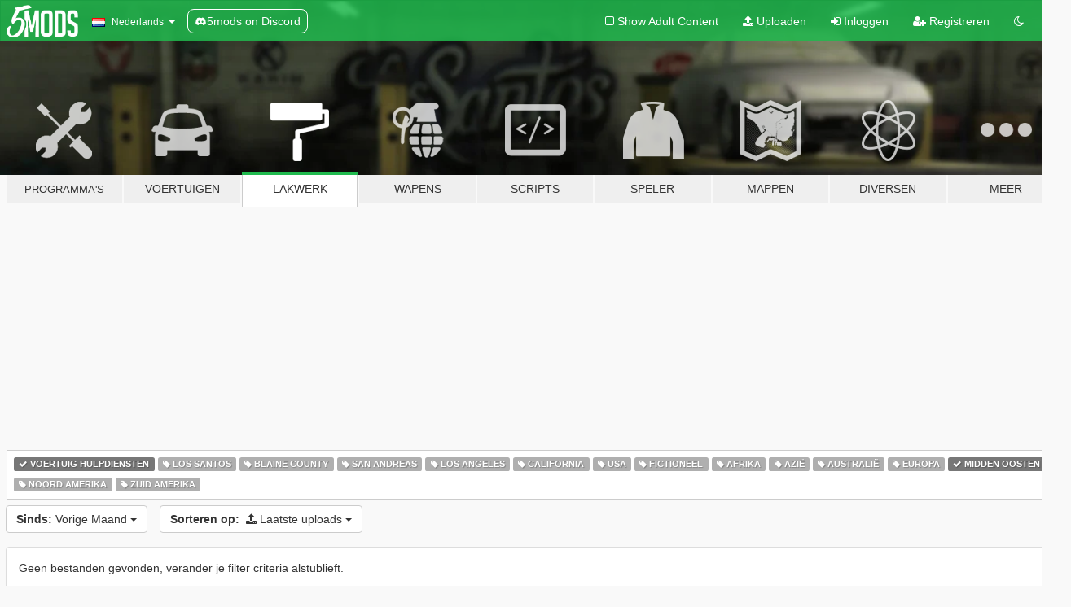

--- FILE ---
content_type: text/html; charset=utf-8
request_url: https://nl.gta5-mods.com/paintjobs/tags/emergency+middle-east/latest-uploads/month
body_size: 5628
content:

<!DOCTYPE html>
<html lang="nl" dir="ltr">
<head>
	<title>
		GTA 5 Lakwerk Voertuigen Mods - Voertuig Hulpdiensten  - Midden Oosten - GTA5-Mods.com
	</title>

		<script
		  async
		  src="https://hb.vntsm.com/v4/live/vms/sites/gta5-mods.com/index.js"
        ></script>

        <script>
          self.__VM = self.__VM || [];
          self.__VM.push(function (admanager, scope) {
            scope.Config.buildPlacement((configBuilder) => {
              configBuilder.add("billboard");
              configBuilder.addDefaultOrUnique("mobile_mpu").setBreakPoint("mobile")
            }).display("top-ad");

            scope.Config.buildPlacement((configBuilder) => {
              configBuilder.add("leaderboard");
              configBuilder.addDefaultOrUnique("mobile_mpu").setBreakPoint("mobile")
            }).display("central-ad");

            scope.Config.buildPlacement((configBuilder) => {
              configBuilder.add("mpu");
              configBuilder.addDefaultOrUnique("mobile_mpu").setBreakPoint("mobile")
            }).display("side-ad");

            scope.Config.buildPlacement((configBuilder) => {
              configBuilder.add("leaderboard");
              configBuilder.addDefaultOrUnique("mpu").setBreakPoint({ mediaQuery: "max-width:1200px" })
            }).display("central-ad-2");

            scope.Config.buildPlacement((configBuilder) => {
              configBuilder.add("leaderboard");
              configBuilder.addDefaultOrUnique("mobile_mpu").setBreakPoint("mobile")
            }).display("bottom-ad");

            scope.Config.buildPlacement((configBuilder) => {
              configBuilder.add("desktop_takeover");
              configBuilder.addDefaultOrUnique("mobile_takeover").setBreakPoint("mobile")
            }).display("takeover-ad");

            scope.Config.get('mpu').display('download-ad-1');
          });
        </script>

	<meta charset="utf-8">
	<meta name="viewport" content="width=320, initial-scale=1.0, maximum-scale=1.0">
	<meta http-equiv="X-UA-Compatible" content="IE=edge">
	<meta name="msapplication-config" content="none">
	<meta name="theme-color" content="#20ba4e">
	<meta name="msapplication-navbutton-color" content="#20ba4e">
	<meta name="apple-mobile-web-app-capable" content="yes">
	<meta name="apple-mobile-web-app-status-bar-style" content="#20ba4e">
	<meta name="csrf-param" content="authenticity_token" />
<meta name="csrf-token" content="mxnnAz3BGqQeqj9XV6BHGFMnIxbMQcbdHIetRyd1fk5sLVY8JKqSxaSlMvLZqlAcbtPl0qt6DFuBQA1ElFnSKw==" />
	

	<link rel="shortcut icon" type="image/x-icon" href="https://images.gta5-mods.com/icons/favicon.png">
	<link rel="stylesheet" media="screen" href="/assets/application-7e510725ebc5c55e88a9fd87c027a2aa9e20126744fbac89762e0fd54819c399.css" />
	    <link rel="alternate" hreflang="id" href="https://id.gta5-mods.com/paintjobs/tags/emergency+middle-east/latest-uploads/month">
    <link rel="alternate" hreflang="ms" href="https://ms.gta5-mods.com/paintjobs/tags/emergency+middle-east/latest-uploads/month">
    <link rel="alternate" hreflang="bg" href="https://bg.gta5-mods.com/paintjobs/tags/emergency+middle-east/latest-uploads/month">
    <link rel="alternate" hreflang="ca" href="https://ca.gta5-mods.com/paintjobs/tags/emergency+middle-east/latest-uploads/month">
    <link rel="alternate" hreflang="cs" href="https://cs.gta5-mods.com/paintjobs/tags/emergency+middle-east/latest-uploads/month">
    <link rel="alternate" hreflang="da" href="https://da.gta5-mods.com/paintjobs/tags/emergency+middle-east/latest-uploads/month">
    <link rel="alternate" hreflang="de" href="https://de.gta5-mods.com/paintjobs/tags/emergency+middle-east/latest-uploads/month">
    <link rel="alternate" hreflang="el" href="https://el.gta5-mods.com/paintjobs/tags/emergency+middle-east/latest-uploads/month">
    <link rel="alternate" hreflang="en" href="https://www.gta5-mods.com/paintjobs/tags/emergency+middle-east/latest-uploads/month">
    <link rel="alternate" hreflang="es" href="https://es.gta5-mods.com/paintjobs/tags/emergency+middle-east/latest-uploads/month">
    <link rel="alternate" hreflang="fr" href="https://fr.gta5-mods.com/paintjobs/tags/emergency+middle-east/latest-uploads/month">
    <link rel="alternate" hreflang="gl" href="https://gl.gta5-mods.com/paintjobs/tags/emergency+middle-east/latest-uploads/month">
    <link rel="alternate" hreflang="ko" href="https://ko.gta5-mods.com/paintjobs/tags/emergency+middle-east/latest-uploads/month">
    <link rel="alternate" hreflang="hi" href="https://hi.gta5-mods.com/paintjobs/tags/emergency+middle-east/latest-uploads/month">
    <link rel="alternate" hreflang="it" href="https://it.gta5-mods.com/paintjobs/tags/emergency+middle-east/latest-uploads/month">
    <link rel="alternate" hreflang="hu" href="https://hu.gta5-mods.com/paintjobs/tags/emergency+middle-east/latest-uploads/month">
    <link rel="alternate" hreflang="mk" href="https://mk.gta5-mods.com/paintjobs/tags/emergency+middle-east/latest-uploads/month">
    <link rel="alternate" hreflang="nl" href="https://nl.gta5-mods.com/paintjobs/tags/emergency+middle-east/latest-uploads/month">
    <link rel="alternate" hreflang="nb" href="https://no.gta5-mods.com/paintjobs/tags/emergency+middle-east/latest-uploads/month">
    <link rel="alternate" hreflang="pl" href="https://pl.gta5-mods.com/paintjobs/tags/emergency+middle-east/latest-uploads/month">
    <link rel="alternate" hreflang="pt-BR" href="https://pt.gta5-mods.com/paintjobs/tags/emergency+middle-east/latest-uploads/month">
    <link rel="alternate" hreflang="ro" href="https://ro.gta5-mods.com/paintjobs/tags/emergency+middle-east/latest-uploads/month">
    <link rel="alternate" hreflang="ru" href="https://ru.gta5-mods.com/paintjobs/tags/emergency+middle-east/latest-uploads/month">
    <link rel="alternate" hreflang="sl" href="https://sl.gta5-mods.com/paintjobs/tags/emergency+middle-east/latest-uploads/month">
    <link rel="alternate" hreflang="fi" href="https://fi.gta5-mods.com/paintjobs/tags/emergency+middle-east/latest-uploads/month">
    <link rel="alternate" hreflang="sv" href="https://sv.gta5-mods.com/paintjobs/tags/emergency+middle-east/latest-uploads/month">
    <link rel="alternate" hreflang="vi" href="https://vi.gta5-mods.com/paintjobs/tags/emergency+middle-east/latest-uploads/month">
    <link rel="alternate" hreflang="tr" href="https://tr.gta5-mods.com/paintjobs/tags/emergency+middle-east/latest-uploads/month">
    <link rel="alternate" hreflang="uk" href="https://uk.gta5-mods.com/paintjobs/tags/emergency+middle-east/latest-uploads/month">
    <link rel="alternate" hreflang="zh-CN" href="https://zh.gta5-mods.com/paintjobs/tags/emergency+middle-east/latest-uploads/month">

  <script src="/javascripts/ads.js"></script>

		<!-- Nexus Google Tag Manager -->
		<script nonce="true">
//<![CDATA[
				window.dataLayer = window.dataLayer || [];

						window.dataLayer.push({
								login_status: 'Guest',
								user_id: undefined,
								gta5mods_id: undefined,
						});

//]]>
</script>
		<script nonce="true">
//<![CDATA[
				(function(w,d,s,l,i){w[l]=w[l]||[];w[l].push({'gtm.start':
				new Date().getTime(),event:'gtm.js'});var f=d.getElementsByTagName(s)[0],
				j=d.createElement(s),dl=l!='dataLayer'?'&l='+l:'';j.async=true;j.src=
				'https://www.googletagmanager.com/gtm.js?id='+i+dl;f.parentNode.insertBefore(j,f);
				})(window,document,'script','dataLayer','GTM-KCVF2WQ');

//]]>
</script>		<!-- End Nexus Google Tag Manager -->
</head>
<body class="category category-paintjobs nl">
	<!-- Google Tag Manager (noscript) -->
	<noscript><iframe src="https://www.googletagmanager.com/ns.html?id=GTM-KCVF2WQ"
										height="0" width="0" style="display:none;visibility:hidden"></iframe></noscript>
	<!-- End Google Tag Manager (noscript) -->

<div id="page-cover"></div>
<div id="page-loading">
	<span class="graphic"></span>
	<span class="message">Laden...</span>
</div>

<div id="page-cover"></div>

<nav id="main-nav" class="navbar navbar-default">
  <div class="container">
    <div class="navbar-header">
      <a class="navbar-brand" href="/"></a>

      <ul class="nav navbar-nav">
        <li id="language-dropdown" class="dropdown">
          <a href="#language" class="dropdown-toggle" data-toggle="dropdown">
            <span class="famfamfam-flag-nl icon"></span>&nbsp;
            <span class="language-name">Nederlands</span>
            <span class="caret"></span>
          </a>

          <ul class="dropdown-menu dropdown-menu-with-footer">
                <li>
                  <a href="https://id.gta5-mods.com/paintjobs/tags/emergency+middle-east/latest-uploads/month">
                    <span class="famfamfam-flag-id"></span>
                    <span class="language-name">Bahasa Indonesia</span>
                  </a>
                </li>
                <li>
                  <a href="https://ms.gta5-mods.com/paintjobs/tags/emergency+middle-east/latest-uploads/month">
                    <span class="famfamfam-flag-my"></span>
                    <span class="language-name">Bahasa Melayu</span>
                  </a>
                </li>
                <li>
                  <a href="https://bg.gta5-mods.com/paintjobs/tags/emergency+middle-east/latest-uploads/month">
                    <span class="famfamfam-flag-bg"></span>
                    <span class="language-name">Български</span>
                  </a>
                </li>
                <li>
                  <a href="https://ca.gta5-mods.com/paintjobs/tags/emergency+middle-east/latest-uploads/month">
                    <span class="famfamfam-flag-catalonia"></span>
                    <span class="language-name">Català</span>
                  </a>
                </li>
                <li>
                  <a href="https://cs.gta5-mods.com/paintjobs/tags/emergency+middle-east/latest-uploads/month">
                    <span class="famfamfam-flag-cz"></span>
                    <span class="language-name">Čeština</span>
                  </a>
                </li>
                <li>
                  <a href="https://da.gta5-mods.com/paintjobs/tags/emergency+middle-east/latest-uploads/month">
                    <span class="famfamfam-flag-dk"></span>
                    <span class="language-name">Dansk</span>
                  </a>
                </li>
                <li>
                  <a href="https://de.gta5-mods.com/paintjobs/tags/emergency+middle-east/latest-uploads/month">
                    <span class="famfamfam-flag-de"></span>
                    <span class="language-name">Deutsch</span>
                  </a>
                </li>
                <li>
                  <a href="https://el.gta5-mods.com/paintjobs/tags/emergency+middle-east/latest-uploads/month">
                    <span class="famfamfam-flag-gr"></span>
                    <span class="language-name">Ελληνικά</span>
                  </a>
                </li>
                <li>
                  <a href="https://www.gta5-mods.com/paintjobs/tags/emergency+middle-east/latest-uploads/month">
                    <span class="famfamfam-flag-gb"></span>
                    <span class="language-name">English</span>
                  </a>
                </li>
                <li>
                  <a href="https://es.gta5-mods.com/paintjobs/tags/emergency+middle-east/latest-uploads/month">
                    <span class="famfamfam-flag-es"></span>
                    <span class="language-name">Español</span>
                  </a>
                </li>
                <li>
                  <a href="https://fr.gta5-mods.com/paintjobs/tags/emergency+middle-east/latest-uploads/month">
                    <span class="famfamfam-flag-fr"></span>
                    <span class="language-name">Français</span>
                  </a>
                </li>
                <li>
                  <a href="https://gl.gta5-mods.com/paintjobs/tags/emergency+middle-east/latest-uploads/month">
                    <span class="famfamfam-flag-es-gl"></span>
                    <span class="language-name">Galego</span>
                  </a>
                </li>
                <li>
                  <a href="https://ko.gta5-mods.com/paintjobs/tags/emergency+middle-east/latest-uploads/month">
                    <span class="famfamfam-flag-kr"></span>
                    <span class="language-name">한국어</span>
                  </a>
                </li>
                <li>
                  <a href="https://hi.gta5-mods.com/paintjobs/tags/emergency+middle-east/latest-uploads/month">
                    <span class="famfamfam-flag-in"></span>
                    <span class="language-name">हिन्दी</span>
                  </a>
                </li>
                <li>
                  <a href="https://it.gta5-mods.com/paintjobs/tags/emergency+middle-east/latest-uploads/month">
                    <span class="famfamfam-flag-it"></span>
                    <span class="language-name">Italiano</span>
                  </a>
                </li>
                <li>
                  <a href="https://hu.gta5-mods.com/paintjobs/tags/emergency+middle-east/latest-uploads/month">
                    <span class="famfamfam-flag-hu"></span>
                    <span class="language-name">Magyar</span>
                  </a>
                </li>
                <li>
                  <a href="https://mk.gta5-mods.com/paintjobs/tags/emergency+middle-east/latest-uploads/month">
                    <span class="famfamfam-flag-mk"></span>
                    <span class="language-name">Македонски</span>
                  </a>
                </li>
                <li>
                  <a href="https://nl.gta5-mods.com/paintjobs/tags/emergency+middle-east/latest-uploads/month">
                    <span class="famfamfam-flag-nl"></span>
                    <span class="language-name">Nederlands</span>
                  </a>
                </li>
                <li>
                  <a href="https://no.gta5-mods.com/paintjobs/tags/emergency+middle-east/latest-uploads/month">
                    <span class="famfamfam-flag-no"></span>
                    <span class="language-name">Norsk</span>
                  </a>
                </li>
                <li>
                  <a href="https://pl.gta5-mods.com/paintjobs/tags/emergency+middle-east/latest-uploads/month">
                    <span class="famfamfam-flag-pl"></span>
                    <span class="language-name">Polski</span>
                  </a>
                </li>
                <li>
                  <a href="https://pt.gta5-mods.com/paintjobs/tags/emergency+middle-east/latest-uploads/month">
                    <span class="famfamfam-flag-br"></span>
                    <span class="language-name">Português do Brasil</span>
                  </a>
                </li>
                <li>
                  <a href="https://ro.gta5-mods.com/paintjobs/tags/emergency+middle-east/latest-uploads/month">
                    <span class="famfamfam-flag-ro"></span>
                    <span class="language-name">Română</span>
                  </a>
                </li>
                <li>
                  <a href="https://ru.gta5-mods.com/paintjobs/tags/emergency+middle-east/latest-uploads/month">
                    <span class="famfamfam-flag-ru"></span>
                    <span class="language-name">Русский</span>
                  </a>
                </li>
                <li>
                  <a href="https://sl.gta5-mods.com/paintjobs/tags/emergency+middle-east/latest-uploads/month">
                    <span class="famfamfam-flag-si"></span>
                    <span class="language-name">Slovenščina</span>
                  </a>
                </li>
                <li>
                  <a href="https://fi.gta5-mods.com/paintjobs/tags/emergency+middle-east/latest-uploads/month">
                    <span class="famfamfam-flag-fi"></span>
                    <span class="language-name">Suomi</span>
                  </a>
                </li>
                <li>
                  <a href="https://sv.gta5-mods.com/paintjobs/tags/emergency+middle-east/latest-uploads/month">
                    <span class="famfamfam-flag-se"></span>
                    <span class="language-name">Svenska</span>
                  </a>
                </li>
                <li>
                  <a href="https://vi.gta5-mods.com/paintjobs/tags/emergency+middle-east/latest-uploads/month">
                    <span class="famfamfam-flag-vn"></span>
                    <span class="language-name">Tiếng Việt</span>
                  </a>
                </li>
                <li>
                  <a href="https://tr.gta5-mods.com/paintjobs/tags/emergency+middle-east/latest-uploads/month">
                    <span class="famfamfam-flag-tr"></span>
                    <span class="language-name">Türkçe</span>
                  </a>
                </li>
                <li>
                  <a href="https://uk.gta5-mods.com/paintjobs/tags/emergency+middle-east/latest-uploads/month">
                    <span class="famfamfam-flag-ua"></span>
                    <span class="language-name">Українська</span>
                  </a>
                </li>
                <li>
                  <a href="https://zh.gta5-mods.com/paintjobs/tags/emergency+middle-east/latest-uploads/month">
                    <span class="famfamfam-flag-cn"></span>
                    <span class="language-name">中文</span>
                  </a>
                </li>
          </ul>
        </li>
        <li class="discord-link">
          <a href="https://discord.gg/2PR7aMzD4U" target="_blank" rel="noreferrer">
            <img src="https://images.gta5-mods.com/site/discord-header.svg" height="15px" alt="">
            <span>5mods on Discord</span>
          </a>
        </li>
      </ul>
    </div>

    <ul class="nav navbar-nav navbar-right">
        <li>
          <a href="/adult_filter" title="Light mode">
              <span class="fa fa-square-o"></span>
            <span>Show Adult <span class="adult-filter__content-text">Content</span></span>
          </a>
        </li>
      <li class="hidden-xs">
        <a href="/upload">
          <span class="icon fa fa-upload"></span>
          Uploaden
        </a>
      </li>

        <li>
          <a href="/login?r=/paintjobs/tags/emergency+middle-east/latest-uploads/month">
            <span class="icon fa fa-sign-in"></span>
            <span class="login-text">Inloggen</span>
          </a>
        </li>

        <li class="hidden-xs">
          <a href="/register?r=/paintjobs/tags/emergency+middle-east/latest-uploads/month">
            <span class="icon fa fa-user-plus"></span>
            Registreren
          </a>
        </li>

        <li>
            <a href="/dark_mode" title="Dark mode">
              <span class="fa fa-moon-o"></span>
            </a>
        </li>

      <li id="search-dropdown">
        <a href="#search" class="dropdown-toggle" data-toggle="dropdown">
          <span class="fa fa-search"></span>
        </a>

        <div class="dropdown-menu">
          <div class="form-inline">
            <div class="form-group">
              <div class="input-group">
                <div class="input-group-addon"><span  class="fa fa-search"></span></div>
                <input type="text" class="form-control" placeholder="Zoek naar GTA 5 mods...">
              </div>
            </div>
            <button type="submit" class="btn btn-primary">
              Zoeken
            </button>
          </div>
        </div>
      </li>
    </ul>
  </div>
</nav>

<div id="banner" class="paintjobs">
  <div class="container hidden-xs">
    <div id="intro">
      <h1 class="styled">Welkom bij GTA5-Mods.com</h1>
      <p>Selecteer een van de volgende categorieën om de laatste GTA 5 PC mods te vinden:</p>
    </div>
  </div>

  <div class="container">
    <ul id="navigation" class="clearfix nl">
        <li class="tools ">
          <a href="/tools">
            <span class="icon-category"></span>
            <span class="label-border"></span>
            <span class="label-category lg-small md-small">
              <span>Programma&#39;s</span>
            </span>
          </a>
        </li>
        <li class="vehicles ">
          <a href="/vehicles">
            <span class="icon-category"></span>
            <span class="label-border"></span>
            <span class="label-category ">
              <span>Voertuigen</span>
            </span>
          </a>
        </li>
        <li class="paintjobs active">
          <a href="/paintjobs">
            <span class="icon-category"></span>
            <span class="label-border"></span>
            <span class="label-category ">
              <span>Lakwerk</span>
            </span>
          </a>
        </li>
        <li class="weapons ">
          <a href="/weapons">
            <span class="icon-category"></span>
            <span class="label-border"></span>
            <span class="label-category ">
              <span>Wapens</span>
            </span>
          </a>
        </li>
        <li class="scripts ">
          <a href="/scripts">
            <span class="icon-category"></span>
            <span class="label-border"></span>
            <span class="label-category ">
              <span>Scripts</span>
            </span>
          </a>
        </li>
        <li class="player ">
          <a href="/player">
            <span class="icon-category"></span>
            <span class="label-border"></span>
            <span class="label-category ">
              <span>Speler</span>
            </span>
          </a>
        </li>
        <li class="maps ">
          <a href="/maps">
            <span class="icon-category"></span>
            <span class="label-border"></span>
            <span class="label-category ">
              <span>Mappen</span>
            </span>
          </a>
        </li>
        <li class="misc ">
          <a href="/misc">
            <span class="icon-category"></span>
            <span class="label-border"></span>
            <span class="label-category ">
              <span>Diversen</span>
            </span>
          </a>
        </li>
      <li id="more-dropdown" class="more dropdown">
        <a href="#more" class="dropdown-toggle" data-toggle="dropdown">
          <span class="icon-category"></span>
          <span class="label-border"></span>
          <span class="label-category ">
            <span>Meer</span>
          </span>
        </a>

        <ul class="dropdown-menu pull-right">
          <li>
            <a href="http://www.gta5cheats.com" target="_blank">
              <span class="fa fa-external-link"></span>
              GTA 5 Cheats
            </a>
          </li>
        </ul>
      </li>
    </ul>
  </div>
</div>

<div id="content">
  
<div id="category" data-category-id="8" class="container">
    <div id="top-ad" class="ad-container"></div>

    <div id="tag-list">
          <div>
            <a href="/paintjobs/latest-uploads/month" class="active">
              <span class="label label-default">
                  <span class="fa fa-check"></span>
                Voertuig Hulpdiensten 
              </span>
            </a>
          </div>
          <div>
            <a href="/paintjobs/tags/emergency+los-santos/latest-uploads/month" class="">
              <span class="label label-default">
                  <span class="fa fa-tag"></span>
                Los Santos
              </span>
            </a>
          </div>
          <div>
            <a href="/paintjobs/tags/emergency+blaine-county/latest-uploads/month" class="">
              <span class="label label-default">
                  <span class="fa fa-tag"></span>
                Blaine County
              </span>
            </a>
          </div>
          <div>
            <a href="/paintjobs/tags/emergency+san-andreas/latest-uploads/month" class="">
              <span class="label label-default">
                  <span class="fa fa-tag"></span>
                San Andreas
              </span>
            </a>
          </div>
          <div>
            <a href="/paintjobs/tags/emergency+los-angeles/latest-uploads/month" class="">
              <span class="label label-default">
                  <span class="fa fa-tag"></span>
                Los Angeles
              </span>
            </a>
          </div>
          <div>
            <a href="/paintjobs/tags/emergency+california/latest-uploads/month" class="">
              <span class="label label-default">
                  <span class="fa fa-tag"></span>
                California
              </span>
            </a>
          </div>
          <div>
            <a href="/paintjobs/tags/emergency+usa/latest-uploads/month" class="">
              <span class="label label-default">
                  <span class="fa fa-tag"></span>
                USA
              </span>
            </a>
          </div>
          <div>
            <a href="/paintjobs/tags/emergency+fictional/latest-uploads/month" class="">
              <span class="label label-default">
                  <span class="fa fa-tag"></span>
                Fictioneel
              </span>
            </a>
          </div>
          <div>
            <a href="/paintjobs/tags/emergency+africa/latest-uploads/month" class="">
              <span class="label label-default">
                  <span class="fa fa-tag"></span>
                Afrika
              </span>
            </a>
          </div>
          <div>
            <a href="/paintjobs/tags/emergency+asia/latest-uploads/month" class="">
              <span class="label label-default">
                  <span class="fa fa-tag"></span>
                Azië
              </span>
            </a>
          </div>
          <div>
            <a href="/paintjobs/tags/emergency+australia/latest-uploads/month" class="">
              <span class="label label-default">
                  <span class="fa fa-tag"></span>
                Australië
              </span>
            </a>
          </div>
          <div>
            <a href="/paintjobs/tags/emergency+europe/latest-uploads/month" class="">
              <span class="label label-default">
                  <span class="fa fa-tag"></span>
                Europa
              </span>
            </a>
          </div>
          <div>
            <a href="/paintjobs/tags/emergency/latest-uploads/month" class="active">
              <span class="label label-default">
                  <span class="fa fa-check"></span>
                Midden Oosten
              </span>
            </a>
          </div>
          <div>
            <a href="/paintjobs/tags/emergency+north-america/latest-uploads/month" class="">
              <span class="label label-default">
                  <span class="fa fa-tag"></span>
                Noord Amerika
              </span>
            </a>
          </div>
          <div>
            <a href="/paintjobs/tags/emergency+south-america/latest-uploads/month" class="">
              <span class="label label-default">
                  <span class="fa fa-tag"></span>
                Zuid Amerika
              </span>
            </a>
          </div>
    </div>

  <div class="category-sort clearfix">

    <div class="dropdown">
      <button class="btn btn-default" data-toggle="dropdown">
        <strong>Sinds:</strong>
        Vorige Maand
        <span class="caret"></span>
      </button>
      <ul class="dropdown-menu">
            <li>
              <a href="/paintjobs/tags/emergency+middle-east/latest-uploads/day">
                Gisteren
              </a>
            </li>
            <li>
              <a href="/paintjobs/tags/emergency+middle-east/latest-uploads/week">
                Vorige Week
              </a>
            </li>
            <li>
              <a href="/paintjobs/tags/emergency+middle-east/latest-uploads/month">
                Vorige Maand
              </a>
            </li>
            <li>
              <a href="/paintjobs/tags/emergency+middle-east/latest-uploads">
                Altijd
              </a>
            </li>
      </ul>
    </div>

    <div class="dropdown">
      <button class="btn btn-default" data-toggle="dropdown">
        <strong>Sorteren op:</strong>&nbsp;

            <span class="fa fa-upload"></span>
            Laatste uploads

        <span class="caret"></span>
      </button>
      <ul class="dropdown-menu">
        <li>
          <a href="/paintjobs/tags/emergency+middle-east/month">
            <span class="fa fa-clock-o"></span>&nbsp;
            Laatste versies
          </a>
        </li>
        <li>
          <a href="/paintjobs/tags/emergency+middle-east/latest-uploads/month">
            <span class="fa fa-upload"></span>&nbsp;
            Laatste uploads
          </a>
        </li>
        <li>
          <a href="/paintjobs/tags/emergency+middle-east/most-liked/month">
            <span class="fa fa-thumbs-o-up"></span>&nbsp;
            Meest gewaardeerd
          </a>
        </li>
        <li>
          <a href="/paintjobs/tags/emergency+middle-east/most-downloaded/month">
            <span class="fa fa-sort-amount-desc"></span>&nbsp;
            Meest gedownload
          </a>
        </li>
          <li>
            <a href="/paintjobs/tags/emergency+middle-east/highest-rated/month">
              <span class="fa fa-star-o"></span>&nbsp;
              Hoogst beoordeeld
            </a>
          </li>
      </ul>
    </div>
  </div>

  <div class="file-list">
        <div class="panel panel-default">
          <div class="panel-body">
            Geen bestanden gevonden, verander je filter criteria alstublieft.
          </div>
        </div>
  </div>
</div>

</div>
<div id="footer">
  <div class="container">

    <div class="row">

      <div class="col-sm-4 col-md-4">

        <a href="/users/Slim Trashman" class="staff">Designed in Alderney</a><br/>
        <a href="/users/rappo" class="staff">Made in Los Santos</a>

      </div>

      <div class="col-sm-8 col-md-8 hidden-xs">

        <div class="col-md-4 hidden-sm hidden-xs">
          <ul>
            <li>
              <a href="/tools">GTA 5 Mods Tools</a>
            </li>
            <li>
              <a href="/vehicles">GTA 5 Voertuig Mods</a>
            </li>
            <li>
              <a href="/paintjobs">GTA 5 Lakwerk Voertuigen Mods</a>
            </li>
            <li>
              <a href="/weapons">GTA 5 Wapens Mods</a>
            </li>
            <li>
              <a href="/scripts">GTA 5 Script Mods</a>
            </li>
            <li>
              <a href="/player">GTA 5 Speler Mods</a>
            </li>
            <li>
              <a href="/maps">GTA 5 Map Mods</a>
            </li>
            <li>
              <a href="/misc">GTA 5 Diversen Mods</a>
            </li>
          </ul>
        </div>

        <div class="col-sm-4 col-md-4 hidden-xs">
          <ul>
            <li>
              <a href="/all">Laatste bestanden</a>
            </li>
            <li>
              <a href="/all/tags/featured">Aanbevolen Bestanden</a>
            </li>
            <li>
              <a href="/all/most-liked">Meest Gewaardeerde Bestanden</a>
            </li>
            <li>
              <a href="/all/most-downloaded">Meest Gedownloade Bestanden</a>
            </li>
            <li>
              <a href="/all/highest-rated">Hoogst Beoordeelde Bestanden</a>
            </li>
            <li>
              <a href="/leaderboard">GTA5-Mods.com Ranglijst</a>
            </li>
          </ul>
        </div>

        <div class="col-sm-4 col-md-4">
          <ul>
            <li>
              <a href="/contact">
                Contact
              </a>
            </li>
            <li>
              <a href="/privacy">
                Privé Beleid
              </a>
            </li>
            <li>
              <a href="/terms">
                Gebruiksvoorwaarden
              </a>
            </li>
            <li>
              <a href="https://www.cognitoforms.com/NexusMods/_5ModsDMCAForm">
                DMCA
              </a>
            </li>
            <li>
              <a href="https://www.twitter.com/5mods" class="social" target="_blank" rel="noreferrer" title="@5mods op Twitter">
                <span class="fa fa-twitter-square"></span>
                @5mods op Twitter
              </a>
            </li>
            <li>
              <a href="https://www.facebook.com/5mods" class="social" target="_blank" rel="noreferrer" title="5mods op Facebook">
                <span class="fa fa-facebook-official"></span>
                5mods op Facebook
              </a>
            </li>
            <li>
              <a href="https://discord.gg/2PR7aMzD4U" class="social" target="_blank" rel="noreferrer" title="5mods on Discord">
                <img src="https://images.gta5-mods.com/site/discord-footer.svg#discord" height="15px" alt="">
                5mods on Discord
              </a>
            </li>
          </ul>
        </div>

      </div>

    </div>
  </div>
</div>

<script src="/assets/i18n-df0d92353b403d0e94d1a4f346ded6a37d72d69e9a14f2caa6d80e755877da17.js"></script>
<script src="/assets/translations-a23fafd59dbdbfa99c7d1d49b61f0ece1d1aff5b9b63d693ca14bfa61420d77c.js"></script>
<script type="text/javascript">
		I18n.defaultLocale = 'en';
		I18n.locale = 'nl';
		I18n.fallbacks = true;

		var GTA5M = {User: {authenticated: false}};
</script>
<script src="/assets/application-d3801923323270dc3fae1f7909466e8a12eaf0dc3b846aa57c43fa1873fe9d56.js"></script>


<!-- Quantcast Tag -->
<script type="text/javascript">
		var _qevents = _qevents || [];
		(function () {
				var elem = document.createElement('script');
				elem.src = (document.location.protocol == "https:" ? "https://secure" : "http://edge") + ".quantserve.com/quant.js";
				elem.async = true;
				elem.type = "text/javascript";
				var scpt = document.getElementsByTagName('script')[0];
				scpt.parentNode.insertBefore(elem, scpt);
		})();
		_qevents.push({
				qacct: "p-bcgV-fdjlWlQo"
		});
</script>
<noscript>
	<div style="display:none;">
		<img src="//pixel.quantserve.com/pixel/p-bcgV-fdjlWlQo.gif" border="0" height="1" width="1" alt="Quantcast"/>
	</div>
</noscript>
<!-- End Quantcast tag -->

<!-- Ad Blocker Checks -->
<script type="application/javascript">
    (function () {
        console.log("ABD: ", window.AdvertStatus);
        if (window.AdvertStatus === undefined) {
            var container = document.createElement('div');
            container.classList.add('container');

            var div = document.createElement('div');
            div.classList.add('alert', 'alert-warning');
            div.innerText = "Ad-blockers can cause errors with the image upload service, please consider turning them off if you have issues.";
            container.appendChild(div);

            var upload = document.getElementById('upload');
            if (upload) {
                upload.insertBefore(container, upload.firstChild);
            }
        }
    })();
</script>


</body>
</html>
